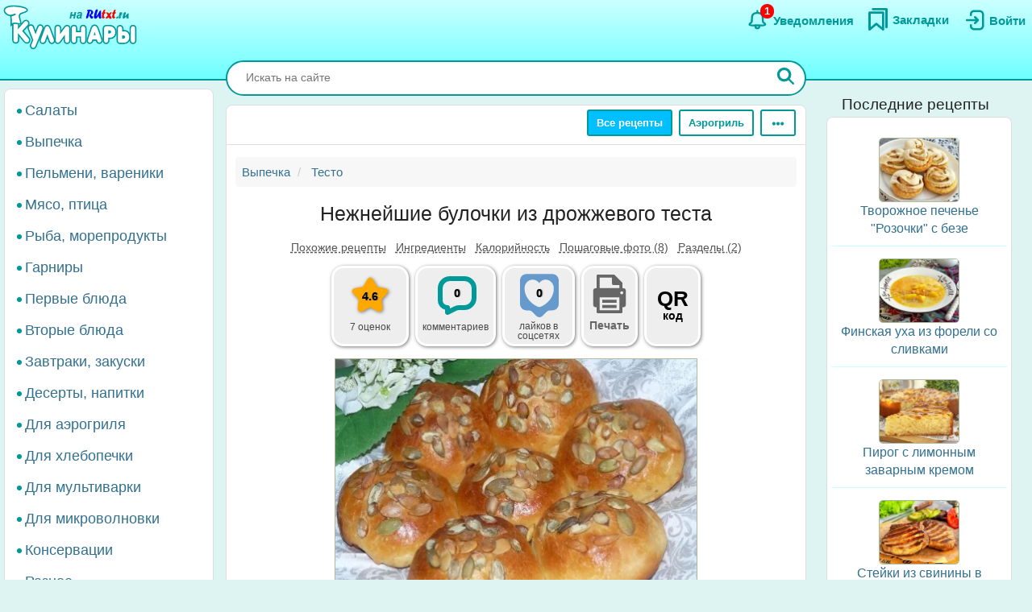

--- FILE ---
content_type: text/html; charset=UTF-8
request_url: https://rutxt.ru/node/4554
body_size: 20429
content:
<!DOCTYPE html>
<html  lang="ru" dir="ltr">
<head>
<script src="/js/geoip.js"></script>
<script type="text/javascript">
var _tmr = window._tmr || (window._tmr = []);
_tmr.push({id: "1474226", type: "pageView", start: (new Date()).getTime()});
(function (d, w, id) {
  if (d.getElementById(id)) return;
  var ts = d.createElement("script"); ts.type = "text/javascript"; ts.async = true; ts.id = id;
  ts.src = "https://top-fwz1.mail.ru/js/code.js";
  var f = function () {var s = d.getElementsByTagName("script")[0]; s.parentNode.insertBefore(ts, s);};
  if (w.opera == "[object Opera]") { d.addEventListener("DOMContentLoaded", f, false); } else { f(); }
})(document, window, "tmr-code");
</script>
<noscript><div><img src="https://top-fwz1.mail.ru/counter?id=1474226;js=na" style="position:absolute;left:-9999px;" alt="Top.Mail.Ru" /></div></noscript>
<script type="text/javascript" >
    (function (d, w, c) {
        (w[c] = w[c] || []).push(function() {
            try {
                w.yaCounter36104235 = new Ya.Metrika({
                    id:36104235,
                    clickmap:true,
                    trackLinks:true,
                    accurateTrackBounce:true
                });
            } catch(e) { }
        });
        var n = d.getElementsByTagName("script")[0],
            x = "https://cdn.jsdelivr.net/npm/yandex-metrica-watch/watch.js",
            s = d.createElement("script"),
            f = function () { n.parentNode.insertBefore(s, n); };
        for (var i = 0; i < document.scripts.length; i++) {
            if (document.scripts[i].src === x) { return; }
        }
        s.type = "text/javascript";
        s.async = true;
        s.src = x;
        if (w.opera == "[object Opera]") {
            d.addEventListener("DOMContentLoaded", f, false);
        } else { f(); }
    })(document, window, "yandex_metrika_callbacks");
</script>
<noscript><div><img src="https://mc.yandex.ru/watch/36104235" style="position:absolute; left:-9999px;" alt="" /></div></noscript>
<script>window.yaContextCb=window.yaContextCb||[]</script> 
<meta charset="utf-8" />
<meta name="MobileOptimized" content="width" />
<meta name="HandheldFriendly" content="true" />
<meta name="viewport" content="width=device-width, initial-scale=1.0" />
<title>Нежнейшие булочки из дрожжевого теста: 9 фото в рецепте</title>
<meta property="og:type" content="website" />
<meta property="og:title" content="Нежнейшие булочки из дрожжевого теста" />
<meta property="og:url" content="https://rutxt.ru/node/4554" />
<meta property="thumbnail" content="https://rutxt.ru/files/4554/anons/0fb0f39bde.JPG" />
<meta property="vk:image" content="https://rutxt.ru/files/4554/original/0fb0f39bde.JPG" />
<meta property="og:image" content="https://rutxt.ru/files/4554/final/0fb0f39bde.JPG" />
<meta property="og:description" content="Эти нежнейшие булочки из дрожжевого теста готовятся на сухих дрожжах и получаются невероятно вкусными и мягкими. Они долго сохраняют свежесть и не черствеют, что делает их идеальными для путешествий. Булочки понравятся как детям, так и взрослым, и станут отличным дополнением к любому столу." />
<meta name="description" content="Эти нежнейшие булочки из дрожжевого теста готовятся на сухих дрожжах и получаются невероятно вкусными и мягкими. Они долго сохраняют свежесть и не черствеют, что делает их идеальными для путешествий. Булочки понравятся как детям, так и взрослым, и станут отличным дополнением к любому столу." />
<script type="text/template" id="tpl-bookmark-dialog"><div class="<% if (!bookmarksOverflow && !haveBookmark) { %>flip-card<% } %> modal-dialog">
 <div class="<% if (!bookmarksOverflow && !haveBookmark) { %>flip-card-inner<% } else { %> modal-content <% } if (bookmarksOverflow) { %> bookmark-alert-modal<% } %>">
    <% if (!bookmarksOverflow && !haveBookmark) { %>
    <div class="flip-card-front modal-content"> 
    <% } %>
    <div class="modal-header">
       <h4 class="modal-title<% if (bookmarksOverflow) { %> bookmark-alert-title<% } %>">
       <% if (bookmarksOverflow) { %>       
         Невозможно добавить закладку
       <% } else { %>
           <% if (haveBookmark) { %>
           Этот рецепт уже в Ваших закладках. Удалить закладку?           
           <% } else { %>
           Сохраните рецепт в Закладки
           <% } %>
       <% } %>
       </h4>
    </div>
    <div class="modal-body">       
       <% if (bookmarksOverflow) { %>
       <div class="desc">
       Анонимные пользователи не могут иметь больше <%= maxBookmarks %> закладок. <a href="/user/register">Зарегистрируйтесь на сайте</a>, чтобы добавлять закладки без ограничений.
       </div>
       <div class="desc">
      <strong><a href="/notifications">Смотрите какие ещё есть преимущества после регистрации на сайте</a></strong>.
      </div>
       <% } else { %>
       <div>
       Все сохранённые закладки доступны на страничке <a href="/bookmarks">Закладки</a>
       </div>
       <% } %>       
    </div>
    <div class="modal-footer">
    <% if (bookmarksOverflow) { %>
    <button type="button" class="btn btn-sm btn-default" data-dismiss="modal">Закрыть</button>
    <% } else { %>
    <% if (haveBookmark) { %>
    <button type="button" class="btn btn-danger button-delete-bookmark">Удалить закладку</button>
    <% } else { %>
    <button type="button" class="btn btn-primary button-add-bookmark">Создать закладку</button>    
    <% } %>
    <button type="button" class="btn btn-sm btn-default" data-dismiss="modal">Отмена</button>
    <% } %>    
    </div>
    <% if (!bookmarksOverflow && !haveBookmark) { %>
    </div>
    <div class="flip-card-back modal-content">
      <div class="modal-header">
      <h4 class="modal-title">
        Ура! Рецепт уже в <a href="/bookmarks">Закладках</a>
      </h4>  
      </div>  
      <div class="modal-body">
        <div>
          Смотрите какие рецепты сохраняют другие посетители сайта.
        </div>
      </div>   
      <div class="modal-footer">
        <a href="/best-bookmarks" class="btn btn-success button-show-best" onclick="jQuery('#modal-select-bookmark').modal('hide');">Смотреть рецепты</a>
        <button type="button" class="btn btn-sm btn-default" data-dismiss="modal">Закрыть</button>        
      </div>     
    </div> 
    <% } %>
</div>
</div></script>
<script type="text/template" id="tpl-bookmark-info"><h4><% if (haveBookmark) { %>Вы добавили этот рецепт в закладки
<% } else { %>
Добавить этот рецепт в закладки?
<% } %></h4>
<button class="btn  <% if (haveBookmark) { %>btn-have-bookmark<% } %>" data-target="#modal-select-bookmark" data-toggle="modal">
<svg width="38" height="38" viewBox="0 0 17 23" xmlns="http://www.w3.org/2000/svg">
<path class="s-a" d="M2.35,3.75v15l6-5,6,5v-15Z"></path></svg>
<% if (haveBookmark) { %>
Удалить закладку
<% } else { %>
Создать закладку
<% } %>
</button>
<a class="bookmark-info-link" role="button" data-target="#modal-bookmark-info" data-toggle="modal">Зачем нужны закладки</a></script>
<script type="text/template" id="tpl-bookmark-dialog-info"><div class="modal-dialog">
 <div class="modal-content">
    <div class="modal-header">
       <h4 class="modal-title text-center">
           Зачем нужны закладки?
       </h4>
    </div>
    <div class="modal-body text-center">
      <p class="text-justify">
      Храните  понравившиеся рецепты в одном месте - в <a href="/bookmarks" target="_blank">Закладках</a>. 
      </p>
      <p class="text-justify">
      Рецепты останутся, даже если закрыть сайт. Чтобы найти сохраненный рецепт, откройте снова <a href="/" class="b">rutxt.ru</a>
      </p>
      <p class="text-justify">
      Вы можете хранить 20 рецептов в закладках без регистрации.
      </p>
      <p class="bookmark-info-block">
      Если Вы хотите иметь неограниченое количество закладок, то 
      <br /><a href="/user/register">зарегистрируйтесь на сайте</a>.
      </p>
      <p class="b">
      <a href="/notifications">Какие ещё есть преимущества после регистрации на сайте</a>.
      </p>
    </div>
    <div class="modal-footer">
    <div class="text-center">
    <button type="button" class="btn btn-sm btn-success" data-dismiss="modal">Закрыть</button>
    </div>
    </div>
</div>
</div></script>
<meta name="url-request" content="/node/4554" />
<link rel="icon" href="/themes/s/favicon.ico" type="image/vnd.microsoft.icon" />
<link rel="canonical" href="https://rutxt.ru/node/4554" />
<link rel="shortlink" href="https://rutxt.ru/node/4554" />
<link rel="image_src" href="https://rutxt.ru/files/4554/original/v-0fb0f39bde.JPG" />
<link rel="preload" href="https://rutxt.ru/files/4554/0fb0f39bde.JPG" as="image" />

<link rel="stylesheet" media="all" href="/sites/default/files/css/css_t6b9CdhaDLtJEIf1-0DPBryBoSvl0vFbPg60TnF6wCM.css?delta=0&amp;language=ru&amp;theme=s&amp;include=eJw1i1sSwiAMRTcEZUlOgBRjQ-KQoHb3ajv9uue-yl0NJdUxn8BLOVw45caU04lLMQtFB17DSsDagiUQlb3rtB831gwczXcm-ZeOjA3iQ0ni9djNsacMhsE_nrLq1mFsMU93lSNb6YXmMOKbakOPZcDqX35gQOE" />
<link rel="stylesheet" media="all" href="/sites/default/files/css/css_GL7gE8IGjUonyu6v8aSbW9QGdMLukD5aTc2VjiV1NHo.css?delta=1&amp;language=ru&amp;theme=s&amp;include=eJw1i1sSwiAMRTcEZUlOgBRjQ-KQoHb3ajv9uue-yl0NJdUxn8BLOVw45caU04lLMQtFB17DSsDagiUQlb3rtB831gwczXcm-ZeOjA3iQ0ni9djNsacMhsE_nrLq1mFsMU93lSNb6YXmMOKbakOPZcDqX35gQOE" />


<link rel="apple-touch-icon" sizes="180x180" href="/apple-touch-icon.png">
<link rel="icon" type="image/png" sizes="32x32" href="/favicon-32x32.png">
<link rel="icon" type="image/png" sizes="16x16" href="/favicon-16x16.png">
<link rel="manifest" href="/site.webmanifest">
<link rel="mask-icon" href="/safari-pinned-tab.svg" color="#5bbad5">
<meta name="msapplication-TileColor" content="#da532c">
<meta name="theme-color" content="#ffffff">
<meta name="format-detection" content="telephone=no">
</head>
<body class="path-node page-node-type-newcook has-glyphicons app">  
<a href="#main-content" class="visually-hidden focusable skip-link">Перейти к основному содержанию</a>

  <div class="dialog-off-canvas-main-canvas" data-off-canvas-main-canvas>
    <aside class="col-offset-8 col-4 clearfix hidden-print" role="complementary">
<div class="region region-top">
<section id="block-s-menuuserblock" class="block block-txt block-menu-user-block">
  
  
      <div class="navbar-header navbar-default">
 <button type="button" class="navbar-toggle menu-button" aria-label="Меню" data-toggle="collapse" data-target=".navbar-collapse">
   <span class="icon-bar menu-button"></span>
   <span class="icon-bar menu-button"></span>
   <span class="icon-bar menu-button"></span>  
 </button>
</div>
<a class="logo pull-left" href="/" title="Главная" rel="home"><img class="big-logo" src="/themes/s/images/big.svg?s" alt="Кулинары на RUtxt.ru" /></a>
<div id="anonymous-menu-block">
<a href="/user/login" aria-label="Вход">
<div class="menu-user-svg-div">
 <svg width="30" height="30" viewBox="0 0 24 24" xmlns="http://www.w3.org/2000/svg">
<path stroke-width="0" d="M8 6C8 3.79086 9.79086 2 12 2H17.5C19.9853 2 22 4.01472 22 6.5V17.5C22 19.9853 19.9853 22 17.5 22H12C9.79086 22 8 20.2091 8 18V17C8 16.4477 8.44772 16 9 16C9.55228 16 10 16.4477 10 17V18C10 19.1046 10.8954 20 12 20H17.5C18.8807 20 20 18.8807 20 17.5V6.5C20 5.11929 18.8807 4 17.5 4H12C10.8954 4 10 4.89543 10 6V7C10 7.55228 9.55228 8 9 8C8.44772 8 8 7.55228 8 7V6ZM12.2929 8.29289C12.6834 7.90237 13.3166 7.90237 13.7071 8.29289L16.7071 11.2929C17.0976 11.6834 17.0976 12.3166 16.7071 12.7071L13.7071 15.7071C13.3166 16.0976 12.6834 16.0976 12.2929 15.7071C11.9024 15.3166 11.9024 14.6834 12.2929 14.2929L13.5858 13L5 13C4.44772 13 4 12.5523 4 12C4 11.4477 4.44772 11 5 11L13.5858 11L12.2929 9.70711C11.9024 9.31658 11.9024 8.68342 12.2929 8.29289Z"/>
</svg>
</div>
<div class="menu-user-text-div">
Войти
</div>
</a>
<a href="/bookmarks" aria-label="Закладки">
<div class="menu-user-svg-div">
<svg xmlns="http://www.w3.org/2000/svg"  width="28" height="28" viewBox="0 0 17 20">
<polyline class="s-a" points="4 1 16 1 16 17"/>
<polygon class="s-a" points="13 4 13 19 7 14 1 19 1 4 13 4"/>
</svg>
</div>
<div class="menu-user-text-div">
Закладки
</div>
</a>
<a href="/notifications" aria-label="Уведомления" id="menu-user-n">
<div class="menu-user-svg-div">
<svg height="30" width="30" class="" viewBox="0 0 25 25" xmlns="http://www.w3.org/2000/svg">
  <path class="s-a" d="M12,4.5V3"/>
  <path class="s-a" d="M16.32,6.36c2.72,2.72,0,7.7,2.18,8.86.27.15,1.24.54,1.45,1.37a1.2,1.2,0,0,1,0,.68c-.36,1-3.63.68-8,.68s-7.62.33-8-.68a1.3,1.3,0,0,1,0-.68c.22-.82,1.17-1.21,1.45-1.37C7.6,14,4.9,9.08,7.61,6.36,9,5,11.24,5,12,5S15,5,16.32,6.36Z"/>
  <path class="s-a" d="M14,19A1.94,1.94,0,0,1,12,21a2,2,0,0,1-2-2"/>
</svg>
</div>
<div class="menu-user-text-div">
Уведомления
</div>
<span class="counter"></span>
</a>
</div>

  </section>
</div>
 
</aside>
<div class="main layout">
  <div class="layout__sticky layout__left-column navbar-collapse nopadding" aria-expanded="false">
  <div class="sidebar">  <div class="region region-sidebar-first">
    <nav role="navigation" aria-labelledby="block-s-razdelymenyukulinarii-menu" id="block-s-razdelymenyukulinarii">
  
        
      <ul class="menu menu--main-menu-kulinarii nav">
                      <li class="menu_link_content 402f5d8d-6266-429c-abfc-62a1a199f9bd first">
                                        <a href="/salads">Салаты</a>
              </li>
                      <li class="menu_link_content 44bb0771-381e-4c09-b211-dc4866ec3f0a">
                                        <a href="/vypechka">Выпечка</a>
              </li>
                      <li class="menu_link_content 5520b7da-2402-4495-bd9d-2aea8b5ee14f">
                                        <a href="/pelmeni-vareniki">Пельмени, вареники</a>
              </li>
                      <li class="menu_link_content 72a724c0-05f4-44f8-b8f0-c3d437741e69">
                                        <a href="/with-meat">Мясо, птица</a>
              </li>
                      <li class="menu_link_content d066129d-fd80-4d9d-9a84-51399c2857ef">
                                        <a href="/with-fish">Рыба, морепродукты</a>
              </li>
                      <li class="menu_link_content 399afd5c-043c-4cd0-9dbd-219f8b6290b7">
                                        <a href="/garnir">Гарниры</a>
              </li>
                      <li class="menu_link_content 652fdce4-af02-481a-ad45-51fd2c07b674">
                                        <a href="/first">Первые блюда</a>
              </li>
                      <li class="menu_link_content b32cdaa5-4163-4c33-b50a-b07902b4d0ee">
                                        <a href="/vtorye-bluda">Вторые блюда</a>
              </li>
                      <li class="menu_link_content 9a62208d-b963-4f3e-bea6-f5190f50a5f4">
                                        <a href="/zakuski">Завтраки, закуски</a>
              </li>
                      <li class="menu_link_content 9c8435ec-3e5b-4e01-bc19-470ad11bb3cc">
                                        <a href="/sladko">Десерты, напитки</a>
              </li>
                      <li class="menu_link_content 28c60f01-0aa5-4207-b09a-51fa2d2fe04c">
                                        <a href="/aerogrill">Для аэрогриля</a>
              </li>
                      <li class="menu_link_content 0e8d0947-b227-44e1-b4b3-b8546a757a1e">
                                        <a href="/hlebopechka">Для хлебопечки</a>
              </li>
                      <li class="menu_link_content 6a967767-6e0e-4150-af90-5ae43b08f9a7">
                                        <a href="/multi">Для мультиварки</a>
              </li>
                      <li class="menu_link_content 8e680541-9369-4e48-8a21-65703f05ce9f">
                                        <a href="/microwave">Для микроволновки</a>
              </li>
                      <li class="menu_link_content 177aab38-8184-4cf1-97f2-b148833e2625">
                                        <a href="/konservacii">Консервации</a>
              </li>
                      <li class="menu_link_content 50a8eb22-e763-4007-a687-0cbf1bbfa24b last">
                                        <a href="/raznoe">Разное</a>
              </li>
        </ul>
  

  </nav>

  </div>
</div>
</div>
<div class="layout__content l-relative">
<div id="page_wrapper">
<form action="/poisk" method="get" class="global-search-form hidden-print">
<div class="global-search-div">
<input type="text" autocomplete="off" class="global-search" autocorrect="off" name="keys" value="" placeholder="Искать на сайте" maxlength="255" />
<button type="button" class="global-search-cancel">
<svg focusable="false" xmlns="http://www.w3.org/2000/svg" viewBox="0 0 24 24" width="24" height="24"><path d="M19 6.41L17.59 5 12 10.59 6.41 5 5 6.41 10.59 12 5 17.59 6.41 19 12 13.41 17.59 19 19 17.59 13.41 12z"></path></svg>
</button>
<button type="submit" class="global-search-button" aria-label="Искать">
<svg xmlns="http://www.w3.org/2000/svg" height="24" width="24" viewBox="0 0 15 15">
<line class="s-ua" x1="13" y1="13" x2="10" y2="10"/>
<circle class="s-ub" cx="6" cy="6" r="4.5"/>
</svg>
</button>
</div>
</form>
<div class="top-nav">  <div class="region region-navigation">
    <div class="clearfix hidden-print" id="block--top-menu">
<div class="top-menu m-float-right">
                                        
                <a href="/menu" class="btn btn-sm btn-default first url-menu">Все рецепты</a>
                                    
                <a href="/aerogrill" class="btn btn-sm btn-default last url-aerogrill">Аэрогриль</a>
        
  <div class="top-menu-r dropdown">
      <button type="button" class="btn btn-sm btn-default dropdown-toggle" data-toggle="dropdown" aria-label="Ещё" aria-haspopup="true" aria-expanded="true">
      <svg xmlns="http://www.w3.org/2000/svg" viewBox="4 -2 8 14" width="20" height="12">
            <circle cx="2" cy="8" r="2"></circle>
            <circle cx="8" cy="8" r="2"></circle>
            <circle cx="14" cy="8" r="2"></circle>
            </svg>
      </button>
      <div class="dropdown-menu dropdown-menu-right" id="sezonnoemenyu-content">
        
      <ul class="menu menu--sezonnoe-menyu nav">
                      <li class="menu_link_content c617793e-53e6-4cb1-a0ba-c9d19d475d76 first">
                                        <a href="/last/cook">Новые рецепты</a>
              </li>
                      <li class="menu_link_content d42b5ffb-efe0-4830-ac03-8dfd24926a6f">
                                        <a href="/konservacii">Заготовки</a>
              </li>
                      <li class="menu_link_content 17718cd8-d818-44f5-97f1-4589c2ee5460">
                                        <a href="/hny">Новый год</a>
              </li>
                      <li class="menu_link_content 7d160daa-b084-4cde-8937-633de4b2e14f">
                                        <a href="/bluda-v-post">В Пост</a>
              </li>
                      <li class="menu_link_content 2ba0b51c-0aaf-4a14-b161-60c1560bdb7a">
                                        <a href="/bliny">Масленица</a>
              </li>
                      <li class="menu_link_content 7dd8750a-2408-46c3-a5ca-f11a06bc9d32">
                                        <a href="/paskha">Пасха</a>
              </li>
                      <li class="menu_link_content 60bfc858-5e06-4f7f-bf51-3420617fd283">
                                        <a href="/bluda-na-mangale">Мангал</a>
              </li>
                      <li class="menu_link_content 21a3c008-40c3-40ce-ad14-4a8f7d395a31 last">
                                        <a href="/bluda-iz">Все категории</a>
              </li>
        </ul>
  

      </div>
  </div>
</div>
</div>

  </div>
</div>
<div class="main-block clearfix">
  <div class="highlighted">  <div class="region region-highlighted">
    <div data-drupal-messages-fallback class="hidden"></div>

  </div>
</div>
        
        
<a id="main-content"></a>
<div class="main-content" itemscope itemtype="http://schema.org/Recipe">
  <div class="region region-content">
        <ol class="breadcrumb hidden-print" itemscope itemtype="http://schema.org/BreadcrumbList">
                  
      <li itemprop="itemListElement" itemscope itemtype="http://schema.org/ListItem">
                  <a href="https://rutxt.ru/vypechka" itemprop="item"><span itemprop="name">Выпечка</span></a>
          <meta itemprop="position" content="1" />
                      </li>
            
      <li itemprop="itemListElement" itemscope itemtype="http://schema.org/ListItem">
                  <a href="https://rutxt.ru/testo" itemprop="item"><span itemprop="name">Тесто</span></a>
          <meta itemprop="position" content="2" />
                      </li>
      </ol>

    <h1 class="page-header">
<span itemprop="name">Нежнейшие булочки из дрожжевого теста</span>
</h1>

  

 
<article data-history-node-id="4554" class="newcook is-promoted full clearfix node-article">
  
    
                    
           
      <div class="tags-list-div hidden-print">
      <ul class="nav tags-list">
                <li><a href="#related" class="nav-tabs-a">Похожие рецепты</a></li>
                        <li><a href="#h2_ingredients" class="nav-tabs-a">Ингредиенты</a></li>
                <li><a href="#h2_calories" class="nav-tabs-a">Калорийность</a></li>
                <li><a href="#h2_steps" class="nav-tabs-a">Пошаговые фото (8)</a></li>
                <li><a href="#h2_razdel" class="nav-tabs-a">Разделы (2)</a></li>
                      </ul>
    </div>
    <div class="node-infoblock-1 hidden-print node-infoblock">
      <div class="node-infoblock-c">
            <div class="fivestar-infoblock infoblock-c">
          <a href="#fivestar-block">
          <svg xmlns="http://www.w3.org/2000/svg" width="48" height="48" viewBox="0 0 16 16">
            <path d="M5.798 3.113C6.775 1.371 7.264.5 8 .5s1.225.871 2.202 2.613c.216.385.404.865.771 1.129.35.251.838.276 1.252.351 1.963.358 2.945.536 3.202 1.214.019.05.034.1.047.152.173.706-.526 1.318-1.93 2.76-.439.452-.639.666-.726.958-.082.271-.042.565.036 1.152.27 2.016.402 3.134-.175 3.59-1.033.818-2.699-.617-3.632-1.048C8.532 13.133 8.274 13 8 13c-.274 0-.531.133-1.047.371-.933.43-2.599 1.866-3.632 1.048-.576-.456-.44-1.574-.17-3.59.078-.587.117-.88.036-1.152-.088-.292-.288-.506-.727-.957C1.057 7.277.353 6.665.526 5.96c.013-.052.028-.103.047-.153.257-.678 1.239-.856 3.202-1.214.414-.075.902-.1 1.252-.351.367-.264.555-.744.771-1.129Z"></path>
          </svg>
          <span class="infoblock-vote-avrg" itemprop="aggregateRating" itemscope itemtype="http://schema.org/AggregateRating">4.6
            <meta itemprop="ratingValue" content="4.6">
            <meta itemprop="reviewCount" content="7">
          </span>
            
          </a>
          <div class="infoblock-vote-count infoblock-text">
                    7 оценок
                    </div>
      </div>
            <div class="comments-infoblock infoblock-c">
        <a href="#comments">
        <svg xmlns="http://www.w3.org/2000/svg" width="48" height="48" viewBox="0 0 16 16">
          <path d="M0 10a4.002 4.002 0 0 0 3 3.874V15a1 1 0 0 0 1.447.894l3.156-1.577A3 3 0 0 1 8.944 14H11a5 5 0 0 0 5-5V5a5 5 0 0 0-5-5H5a5 5 0 0 0-5 5v5Zm2-5a3 3 0 0 1 3-3h6a3 3 0 0 1 3 3v4a3 3 0 0 1-3 3H8.944a5 5 0 0 0-2.236.528L5 13.382V13a1 1 0 0 0-1-1 2 2 0 0 1-2-2V5Z"></path>
        </svg>
         <span class="infoblock-comments-count">
                  0
                  </span></a>
         <div class="infoblock-text">
                  комментариев
                 </div>
      </div>
      <div class="smm-infoblock infoblock-c">
        <a href="#likes">
        <svg xmlns="http://www.w3.org/2000/svg" width="64" height="64" viewBox="0 0 24 24">
        <path fill="currentColor" d="M18,2H6C4.3,2,3,3.3,3,5v10.9c0,1.6,1.3,3,3,3h0.8c0.8,0,1.6,0.3,2.1,0.9l1.7,1.7c0.8,0.8,2.1,0.8,2.8,0 l1.7-1.7c0.6-0.6,1.3-0.9,2.1-0.9H18c1.7,0,3-1.3,3-3V5C21,3.3,19.7,2,18,2z M12.4,17.3c-0.2,0.1-0.6,0.1-0.9,0 c-2-0.7-6.4-3.7-6.4-8.7c0-2.2,1.7-4,3.8-4c1.2,0,2.3,0.6,3,1.6c0.7-1,1.8-1.6,3-1.6c2.1,0,3.8,1.8,3.8,4 C18.8,13.7,14.4,16.6,12.4,17.3z"/>
        </svg>
        <span class="infoblock-smm-count">0</span>
        </a>
        <div class="infoblock-text infoblock-text-smm"><span id="infoblock-smm-likes">лайков</span> в <br>соцсетях</div>
      </div>
            <div class="print-infoblock infoblock-c">
      <a role="button" data-target="#txt-print-dialog" data-toggle="modal">
      <svg width="64" height="64" viewBox="-2.5 0 19 19" xmlns="http://www.w3.org/2000/svg"><path d="m8.698 2.358 3.065 3.066v1.95h.16a1.112 1.112 0 0 1 1.109 1.108v4.837a1.112 1.112 0 0 1-1.109 1.108h-.16v1.726a.477.477 0 0 1-.475.475H2.712a.477.477 0 0 1-.475-.475v-1.726h-.16A1.112 1.112 0 0 1 .968 13.32V8.482a1.112 1.112 0 0 1 1.109-1.108h.16v-4.54a.476.476 0 0 1 .475-.476zm-.22 3.876a.61.61 0 0 1-.608-.608v-2.16H3.345v3.908h7.31v-1.14zm2.177 4.512h-7.31v4.773h7.31zm-1.054.874h-5.26v1.109h5.26zm0 1.962h-5.26v1.108h5.26zm2.437-4.485a.554.554 0 1 0-.554.554.554.554 0 0 0 .554-.554z"/></svg>
     <div class="print-title b">Печать</div>
      </a>
      </div>
            <div class="qrcode-infoblock infoblock-c">
      <a class="qrcode-a" role="button" data-target="#txt-qrcode-dialog" data-toggle="modal">
      <div class="qrcode-title">QR</div>
      <span>код</span>
      </a>
      </div>
      </div>
    </div>
<script type="text/template" id="tpl-qrcode-dialog">
<div class="modal-dialog">
 <div class="modal-content">
    <div class="modal-header">
       <h4 class="modal-title text-center">
         QR-код к рецепту <a class="copy-qrcode" role="button" data-url="https://rutxt.ru/node/4554">https://rutxt.ru/node/4554 <span>
          <svg xmlns="http://www.w3.org/2000/svg" height="24" width="24" viewBox="0 0 24 24"><path d="M0 0h24v24H0V0z" fill="none"/><path d="M16 1H4c-1.1 0-2 .9-2 2v14h2V3h12V1zm3 4H8c-1.1 0-2 .9-2 2v14c0 1.1.9 2 2 2h11c1.1 0 2-.9 2-2V7c0-1.1-.9-2-2-2zm0 16H8V7h11v14z"/></svg>
         </span></a>
       </h4>
    </div>
    <div class="modal-body text-center">
      <div class="text-center">
        <img src="/files/qrcode/4554.jpg" loading="lazy" height="132" width="132" alt="QR-код">
      </div>
      <div class="text-justify desc"><strong>Зачем нужен этот QR-код?</strong> К примеру, Вы захотели приготовить рецепт, а нести ноутбук на кухню нет никакого желания. 
      Просто поднесите камеру Вашего смартфона к QR-коду, камера распознает ссылку на рецепт и её можно будет открыть на мобильном.
      </div>
    </div>
    <div class="modal-footer">
    <div class=" text-center">
    <button type="button" class="btn btn-sm btn-success" data-dismiss="modal">Закрыть</button>
    </div>
    </div>
</div>
</div>
</script>
<div id="txt-qrcode-dialog" class="modal" tabindex="-1" role="dialog" aria-hidden="true"></div>
<script type="text/template" id="tpl-print-dialog">
<div class="modal-dialog hidden-print">
 <div class="modal-content">
    <div class="modal-header">
       <h4 class="modal-title text-center">
           Отправить на печать рецепт:
       </h4>
    </div>
    <div class="modal-footer">
    <button type="button" class="btn btn-sm btn-primary button-print-nophoto">Без фото</button>
    <button type="button" class="btn btn-sm btn-primary button-print-photo">С фото</button>
    <button type="button" class="btn btn-sm btn-default" data-dismiss="modal">Отмена</button>
    </div>
</div>
</div>
</script>
<div id="txt-print-dialog" class="modal" tabindex="-1" role="dialog" aria-hidden="true"></div>
            <meta itemprop="image" content="/files/4554/final/0fb0f39bde.JPG">
    <a style="max-width:450px" href="/files/4554/final/0fb0f39bde.JPG"  title="Нежнейшие булочки из дрожжевого теста" rel="imagebox" target="_blank" class="txt_img_preview final-image" onclick="event.preventDefault();" data-pswp-src="/files/4554/original/0fb0f39bde.JPG" data-pswp-width="1024" data-pswp-height="768">
        <img src="/files/4554/0fb0f39bde.JPG" width="450" height = "338" alt="Нежнейшие булочки из дрожжевого теста" class="result-photo" />
        </a>
        <div class="text-center hidden-print">
    <span class="author-ava">
    <span class="user-picture">
  <a href="/user/3256" hreflang="ru"><img loading="lazy" src="/sites/default/files/styles/avatar/public/users/3256/picture-3256-cb823eef4b1e1f6302417dc6b5b65a39.jpg?itok=y-E-UeH_" width="50" height="50" alt="Фото пользователя" />

</a>

</span>

    </span>    
    <div class="author-name author">
    <div>Автор рецепта</div>
    <a href="/user/3256" itemprop="author" itemscope itemtype="http://schema.org/Person"><span itemprop="name">Вероника Крамарь</span></a>
    </div>
    </div>
                      <div id="prigotovlenie">
<div class="simplebox" id="simplebox">
<div class="simplebox-anons" id="simplebox-anons" itemprop="description">
<p>Есть множество рецептов дрожжевого теста, а я хочу поделиться своим рецептом дрожжевого теста на сухих дрожжах. Булочки из этого теста получаются очень вкусными, нежнейшими. Съедаются они обычно быстро и с огромным удовольствием. Однако очень важно отметить, что булочки из такого дрожжевого теста достаточно долго не черствеют, сохраняют свою свежесть и мягкость.</p>
</div>

<h2 class="h2_ingredients" id="h2_ingredients">Ингредиенты</h2><div class="simplebox-ingredients" id="simplebox-ingredients">
<div class="ingredient">Для приготовления нежнейших булочек из дрожжевого теста понадобится:</div>

<div class="ingredient" itemprop="recipeIngredient">дрожжи сухие - 4 ч. л. (без горки);</div>

<div class="ingredient" itemprop="recipeIngredient">вода - 250 мл;</div>

<div class="ingredient" itemprop="recipeIngredient">молоко - 150 мл;</div>

<div class="ingredient" itemprop="recipeIngredient">сметана - 3 ст. л.;</div>

<div class="ingredient" itemprop="recipeIngredient">сахар - 3 ст. л.;</div>

<div class="ingredient" itemprop="recipeIngredient">яйцо - 1 шт. (в тесто) + 1 шт. (для смазывания булочек);</div>

<div class="ingredient" itemprop="recipeIngredient">соль - 1 ст. л.;</div>

<div class="ingredient" itemprop="recipeIngredient">масло растительное - 1 ст. л. (в тесто) + для смазывания миски;</div>

<div class="ingredient" itemprop="recipeIngredient">мука - 700-800 г;</div>

<div class="ingredient" itemprop="recipeIngredient">семена тыквы очищенные посыпки булочек (по желанию).</div>
</div>

<div class="time-portions-block hidden-print"><div>Время приготовления: <strong>3 ч</strong></div><meta itemProp="cookTime" content="PT3H0M" /><div>Количество порций: <strong itemProp="recipeYield">10</strong></div></div><div class="ads hidden-print">
<div id="yandex_rtb_R-A-159174-13"></div>
<advertronic-slot data-name="rutxtru_a_fold"></advertronic-slot>
<script type='text/javascript'>
window.txt_ads = window.txt_ads||'yandex';
if (txt_ads == 'yandex') {
window.yaContextCb.push(()=>{
  Ya.Context.AdvManager.render({
    renderTo: 'yandex_rtb_R-A-159174-13',
    blockId: 'R-A-159174-13'
  })
})
}
else {
 (window.advertronic = window.advertronic || {cmd:[]}).cmd.push({init:{userId: 'e31effc4-2711-42ac-9336-0481470a21b2'}});
}
</script></div><h2 class="h2_nutrition hidden-print" id="h2_calories">Калорийность, белки, жиры, углеводы</h2>
<div class="nutrition-container hidden-print">
  <div class="bzhu" itemprop="nutrition" itemscope itemtype="https://schema.org/NutritionInformation">
    <meta itemprop="servingSize" content="100 г" />
    <meta itemprop="calories" content="258" />
    <meta itemprop="proteinContent" content="6 г" />
    <meta itemprop="fatContent" content="4.4 г" />
    <meta itemprop="carbohydrateContent" content="47.8 г" /> 
    <div class="bzhu-info">
        <div class="container-calories">
            <div class="calories-div">
              <a class="calories-a" href="/info/4554" title="Калорийность (КБЖУ) блюда &quot;Нежнейшие булочки из дрожжевого теста&quot;">
                <div class="calories-bar">
                <span class="calories" id="calories-value" data-dish="3512" data-by100g="258" data-portion="351">258</span><span class="calories-2">ккал</span>
                </div>Калорийность</a>
            </div>
        </div>
        <div class="container-bzhu">
            <div class="proteins-div">
                <div>Белки</div>
                <div class="bzhu-procent">10%</div>
                <div><span id="proteins-value" data-dish="82" data-by100g="6" data-portion="8.2">6</span> г</div>
                <div class="proteins-bar" style="min-height:10px;">    
                </div>
            </div>
            <div class="fat-div">
                <div>Жиры</div>
                <div class="bzhu-procent">8%</div>
                <div><span id="fat-value" data-dish="60"  data-by100g="4.4" data-portion="6">4.4</span> г</div>
                <div class="fat-bar" style="min-height:8px;">
                </div>
            </div>
            <div class="carbohydrates-div">
                <div>Углеводы</div>
                <div class="bzhu-procent">82%</div>
                <div><span id="carbohydrates-value" data-dish="650" data-by100g="47.8" data-portion="65">47.8</span> г</div>
                <div class="carbohydrates-bar" style="min-height:82px;">    
                </div>
            </div>
        </div>
        <div class="container-glycemic-index">
          <a href="/gi">
            <div class="glycemic-index-div">
                <div class="glycemic-index-bar glycemic-index-a" style="background:radial-gradient(closest-side, white 78%, transparent 82% 100%), conic-gradient(hotpink 50%, pink 0);">
                <span class="glycemic-index">50%</span>
                </div>
                <span class="glycemic-index-span">Гликемический индекс</span>
            </div>
          </a>
        </div>
    </div>
    <div class="select-div">
    Нутриенты и калорийность показаны:
    <div class="dropdown">
    <button type="button" class="select-btn dropdown-toggle" data-toggle="dropdown" aria-haspopup="true" aria-expanded="true">
      <span id="bzhu-span-select">на 100 грамм блюда</span>
    </button>
    <div class="dropdown-menu dropdown-menu-right">
      <ul class="menu nav">
        <li class="menu_link_content">
          <a class="a-select active" role="button" data-select="data-by100g">на 100 грамм блюда</a>
                    <a class="a-select" role="button" data-select="data-portion">на одну порцию блюда (136 г)</a>
                    <a class="a-select" role="button" data-select="data-dish">на весь вес блюда (1361 г)</a>        
        </li>
      </ul>
    </div>
    </div>
    </div>
  </div>
</div><h2 class="h2_steps" id="h2_steps">Процесс приготовления</h2><div class="simplebox-content" id="simplebox-content">
<h3>Шаг <span class="h-step">1</span> из 8:</h3><p itemprop="recipeInstructions">Воду подогреть до 40 градусов, перелить в миску, всыпать дрожжи, перемешать и оставить минут на 15 (за это время дрожжи активируются и на поверхности появится пенная шапочка).</p>

<p><a style="max-width:450px" href="/files/4554/original/17cdebf518.JPG" title="Воду подогреть до 40 градусов, перелить в миску, всыпать дрожжи, перемешать и оставить минут на 15 (за это время дрожжи активируются и на поверхности появится пенная шапочка)." rel="imagebox" target="_blank" class="txt_img_preview" onclick="event.preventDefault();" data-pswp-src="/files/4554/original/17cdebf518.JPG" data-pswp-width="1024" data-pswp-height="768"><img height="338" width="450" loading="lazy" class="photo hidden-print" alt="Воду подогреть до 40 градусов, перелить в миску, всыпать дрожжи, перемешать и оставить минут на 15 (за это время дрожжи активируются и на поверхности появится пенная шапочка)." src="/files/4554/17cdebf518.JPG"></a></p>

<h3>Шаг <span class="h-step">2</span> из 8:</h3><p itemprop="recipeInstructions">Тёплое молоко смешать со сметаной, температура молочно-сметанной смеси должна быть около 40 градусов. В большую миску просеять 500 грамм муки, добавить соль, сахар, яйцо, влить подошедшие дрожжи и молочно-сметанную смесь.</p>

<p><a style="max-width:450px" href="/files/4554/original/c91942122d.JPG" title="Тёплое молоко смешать со сметаной, температура молочно-сметанной смеси должна быть около 40 градусов. В большую миску просеять 500 грамм муки, добавить соль, сахар, яйцо, влить подошедшие дрожжи и молочно-сметанную смесь." rel="imagebox" target="_blank" class="txt_img_preview" onclick="event.preventDefault();" data-pswp-src="/files/4554/original/c91942122d.JPG" data-pswp-width="1024" data-pswp-height="768"><img height="338" width="450" loading="lazy" class="photo hidden-print" alt="Тёплое молоко смешать со сметаной, температура молочно-сметанной смеси должна быть около 40 градусов. В большую миску просеять 500 грамм муки, добавить соль, сахар, яйцо, влить подошедшие дрожжи и молочно-сметанную смесь." src="/files/4554/c91942122d.JPG"></a></p>

<h3>Шаг <span class="h-step">3</span> из 8:</h3><p itemprop="recipeInstructions">Хорошо перемешать.</p>

<p><a style="max-width:450px" href="/files/4554/original/b82598e8a6.JPG" title="Хорошо перемешать." rel="imagebox" target="_blank" class="txt_img_preview" onclick="event.preventDefault();" data-pswp-src="/files/4554/original/b82598e8a6.JPG" data-pswp-width="1024" data-pswp-height="768"><img height="338" width="450" loading="lazy" class="photo hidden-print" alt="Хорошо перемешать." src="/files/4554/b82598e8a6.JPG"></a></p>

<div class="ads hidden-print">
<div id="yandex_rtb_R-A-159174-15"></div>
<advertronic-slot data-name="rutxtru_a_content2"></advertronic-slot>
<script type='text/javascript'>
window.txt_ads = window.txt_ads||'yandex';
if (txt_ads == 'yandex') {
window.yaContextCb.push(()=>{
  Ya.Context.AdvManager.render({
    renderTo: 'yandex_rtb_R-A-159174-15',
    blockId: 'R-A-159174-15'
  })
})
}
</script></div><h3>Шаг <span class="h-step">4</span> из 8:</h3><p itemprop="recipeInstructions">&nbsp;Затем, постепенно добавляя оставшуюся муку, замесить слегка липнущее тесто.</p>

<p><a style="max-width:450px" href="/files/4554/original/69e0692560.JPG" title="&nbsp;Затем, постепенно добавляя оставшуюся муку, замесить слегка липнущее тесто." rel="imagebox" target="_blank" class="txt_img_preview" onclick="event.preventDefault();" data-pswp-src="/files/4554/original/69e0692560.JPG" data-pswp-width="1024" data-pswp-height="768"><img height="338" width="450" loading="lazy" class="photo hidden-print" alt="&nbsp;Затем, постепенно добавляя оставшуюся муку, замесить слегка липнущее тесто." src="/files/4554/69e0692560.JPG"></a></p>

<h3>Шаг <span class="h-step">5</span> из 8:</h3><p itemprop="recipeInstructions">В конце замеса добавить растительное масло без запаха. Тесто хорошо вымесить, переложить в миску, смазанную растительным маслом. Поставить в тёплое место, прикрыв миску полотенцем, примерно, на 1,5 часа.</p>

<p><a style="max-width:450px" href="/files/4554/original/1deb92e5e8.JPG" title="В конце замеса добавить растительное масло без запаха. Тесто хорошо вымесить, переложить в миску, смазанную растительным маслом. Поставить в тёплое место, прикрыв миску полотенцем, примерно, на 1,5 часа." rel="imagebox" target="_blank" class="txt_img_preview" onclick="event.preventDefault();" data-pswp-src="/files/4554/original/1deb92e5e8.JPG" data-pswp-width="1024" data-pswp-height="768"><img height="338" width="450" loading="lazy" class="photo hidden-print" alt="В конце замеса добавить растительное масло без запаха. Тесто хорошо вымесить, переложить в миску, смазанную растительным маслом. Поставить в тёплое место, прикрыв миску полотенцем, примерно, на 1,5 часа." src="/files/4554/1deb92e5e8.JPG"></a></p>

<h3>Шаг <span class="h-step">6</span> из 8:</h3><p itemprop="recipeInstructions">Дать дрожжевому тесту хорошо подняться, обмять его и дать подняться второй раз.</p>

<p><a style="max-width:450px" href="/files/4554/original/30a0432f66.JPG" title="Дать дрожжевому тесту хорошо подняться, обмять его и дать подняться второй раз." rel="imagebox" target="_blank" class="txt_img_preview" onclick="event.preventDefault();" data-pswp-src="/files/4554/original/30a0432f66.JPG" data-pswp-width="1024" data-pswp-height="768"><img height="338" width="450" loading="lazy" class="photo hidden-print" alt="Дать дрожжевому тесту хорошо подняться, обмять его и дать подняться второй раз." src="/files/4554/30a0432f66.JPG"></a></p>

<h3>Шаг <span class="h-step">7</span> из 8:</h3><p itemprop="recipeInstructions">Форму для выпекания смазать растительным маслом. Подошедшее тесто хорошо обмять, сформировать из теста шарики (у меня получилось 21 булочка). Часть шариков я выложила в форму в виде цветка, а оставшиеся булочки выпекала на противне, застеленном пергаментом. Оставить булочки в тёплом месте на 15 минут, затем смазать верх булочек взбитым яйцом и, по желанию, посыпать семенами тыквы.&nbsp;</p>

<p><a style="max-width:450px" href="/files/4554/original/c00fd6dd2e.JPG" title="Форму для выпекания смазать растительным маслом. Подошедшее тесто хорошо обмять, сформировать из теста шарики (у меня получилось 21 булочка). Часть шариков я выложила в форму в виде цветка, а оставшиеся булочки выпекала на противне, застеленном пергаментом. Оставить булочки в тёплом месте на 15 минут, затем смазать верх булочек взбитым яйцом и, по желанию, посыпать семенами тыквы.&nbsp;" rel="imagebox" target="_blank" class="txt_img_preview" onclick="event.preventDefault();" data-pswp-src="/files/4554/original/c00fd6dd2e.JPG" data-pswp-width="1024" data-pswp-height="768"><img height="338" width="450" loading="lazy" class="photo hidden-print" alt="Форму для выпекания смазать растительным маслом. Подошедшее тесто хорошо обмять, сформировать из теста шарики (у меня получилось 21 булочка). Часть шариков я выложила в форму в виде цветка, а оставшиеся булочки выпекала на противне, застеленном пергаментом. Оставить булочки в тёплом месте на 15 минут, затем смазать верх булочек взбитым яйцом и, по желанию, посыпать семенами тыквы.&nbsp;" src="/files/4554/c00fd6dd2e.JPG"></a></p>

<h3>Шаг <span class="h-step">8</span> из 8:</h3><p itemprop="recipeInstructions">Поставить булочки&nbsp; в заранее разогретую духовку и выпекать при температуре 180 градусов, примерно, 25-30 минут. Вкусные, нежнейшие булочки из дрожжевого теста, приготовленные по этому рецепту, понравятся и детям, и взрослым. Такая выпечка хороша тем, что она достаточно долго не черствеет, сохраняя мягкость и свежесть, поэтому её можно взять с собой и в дорогу.</p>

<p><a style="max-width:450px" href="/files/4554/final/7699272788.JPG" title="Поставить булочки&nbsp; в заранее разогретую духовку и выпекать при температуре 180 градусов, примерно, 25-30 минут. Вкусные, нежнейшие булочки из дрожжевого теста, приготовленные по этому рецепту, понравятся и детям, и взрослым. Такая выпечка хороша тем, что она достаточно долго не черствеет, сохраняя мягкость и свежесть, поэтому её можно взять с собой и в дорогу." rel="imagebox" target="_blank" class="txt_img_preview" onclick="event.preventDefault();" data-pswp-src="/files/4554/original/7699272788.JPG" data-pswp-width="1024" data-pswp-height="768"><img height="338" width="450" loading="lazy" class="photo hidden-print" alt="Поставить булочки&nbsp; в заранее разогретую духовку и выпекать при температуре 180 градусов, примерно, 25-30 минут. Вкусные, нежнейшие булочки из дрожжевого теста, приготовленные по этому рецепту, понравятся и детям, и взрослым. Такая выпечка хороша тем, что она достаточно долго не черствеет, сохраняя мягкость и свежесть, поэтому её можно взять с собой и в дорогу." src="/files/4554/7699272788.JPG"></a></p>

<p itemprop="recipeInstructions">Приятного аппетита!</p></div></div>
</div>    
                  <footer class="hidden-print">
        <div class="desc text-right">
                 <span title="Обновлено" itemprop="dateModified" content="2022-05-15T18:51:00+03:00">15.05.2022</span>
                   
    </div>
    <div id="bookmark-info" class="infoblock-likes text-center"></div>
        
    <div class="telega-block">
  <a href="https://max.ru/vrecipes" target="_blank" rel="nofollow" aria-label="Мы в Макс">
  <img src="/themes/s/images/max-messenger-sign-logo.svg" width="150px" height="150px" />
  </a>
  <a href="https://max.ru/vrecipes" target="_blank" rel="nofollow">Мы в Макс</a>
  <div class="desc">
  Новые рецепты смотрите в нашем канале в Максе!
  </div>
</div>
<div class="telega-block">
  <a href="https://t.me/+ze5C4WsoGctmNjFi" target="_blank" rel="nofollow" aria-label="Мы в Телеграм">
  <svg style="fill:#54A9EB;stroke:none;" width="150px" height="150px" viewBox="0 0 32 32" version="1.1" xmlns="http://www.w3.org/2000/svg">
  <path id="telega-block-svg" d="M22.122 10.040c0.006-0 0.014-0 0.022-0 0.209 0 0.403 0.065 0.562 0.177l-0.003-0.002c0.116 0.101 0.194 0.243 0.213 0.403l0 0.003c0.020 0.122 0.031 0.262 0.031 0.405 0 0.065-0.002 0.129-0.007 0.193l0-0.009c-0.225 2.369-1.201 8.114-1.697 10.766-0.21 1.123-0.623 1.499-1.023 1.535-0.869 0.081-1.529-0.574-2.371-1.126-1.318-0.865-2.063-1.403-3.342-2.246-1.479-0.973-0.52-1.51 0.322-2.384 0.221-0.23 4.052-3.715 4.127-4.031 0.004-0.019 0.006-0.040 0.006-0.062 0-0.078-0.029-0.149-0.076-0.203l0 0c-0.052-0.034-0.117-0.053-0.185-0.053-0.045 0-0.088 0.009-0.128 0.024l0.002-0.001q-0.198 0.045-6.316 4.174c-0.445 0.351-1.007 0.573-1.619 0.599l-0.006 0c-0.867-0.105-1.654-0.298-2.401-0.573l0.074 0.024c-0.938-0.306-1.683-0.467-1.619-0.985q0.051-0.404 1.114-0.827 6.548-2.853 8.733-3.761c1.607-0.853 3.47-1.555 5.429-2.010l0.157-0.031zM15.93 1.025c-8.302 0.020-15.025 6.755-15.025 15.060 0 8.317 6.742 15.060 15.060 15.060s15.060-6.742 15.060-15.060c0-8.305-6.723-15.040-15.023-15.060h-0.002q-0.035-0-0.070 0z"></path>
  </svg>
  </a>
  <a href="https://t.me/+ze5C4WsoGctmNjFi" target="_blank" rel="nofollow">Мы в Телеграм</a>
  <div class="desc">
  20 000+ подписчиков. Если Вы любите готовить, то не пропустите наш телеграм канал.
  </div>
</div>                <div id="fivestar-block" class="fhidden">
    <script type="text/template" id="tpl-fivestar">
    
  <div class="field field--name-field-fivestar field--type-fivestar field--label-above">
    <div class="field--label">Оцените рецепт</div>
              <div class="field--item"><form class="fivestar-form-1" id="fivestar-vote" data-drupal-selector="fivestar-form-1" action="/node/4554" method="post" accept-charset="UTF-8">
  <div class="clearfix fivestar-average-text fivestar-average-stars fivestar-form-item fivestar-txtcraft"><div class="form-item js-form-item form-type-fivestar js-form-type-fivestar form-item-vote js-form-item-vote form-no-label form-group">
  
  
  <div class="form-item js-form-item form-type-select js-form-type-select form-item-vote js-form-item-vote form-no-label form-group">
  
  
  <select class="vote form-select form-control" data-drupal-selector="edit-vote" aria-describedby="edit-vote--2--description" id="edit-vote--2" name="vote">
            <option
        value="-">Выберите оценку</option>
                <option
        value="20">1 из 5</option>
                <option
        value="40">2 из 5</option>
                <option
        value="60">3 из 5</option>
                <option
        value="80">4 из 5</option>
                <option
        value="100" selected="selected">5 из 5</option>
      </select>


  
  
      <div id="edit-vote--2--description" class="description help-block">
      <div class="fivestar-summary fivestar-summary-average-count">
  
      <span class="average-rating">
      Средняя оценка: <span>4.6</span>
    </span>
  
            <span class="total-votes">
        (7 голосов)
      </span>
      </div>

    </div>
  </div>


  
  
  </div>
</div><button class="js-hide button js-form-submit form-submit btn-default btn" data-drupal-selector="fivestar-vote-id" type="submit" id="fivestar-vote-id" name="op" value="Ставка"><span class="button-label">Ставка</span></button><input autocomplete="off" data-drupal-selector="form-zipgtmyh-gv5qiaqnjotwuuou-q9sjsjvavvm7s5ayo" type="hidden" name="form_build_id" value="form-ziPGtmYh_gv5qiAqNjoTWuuOU-Q9sJSJVAvvm7S5AYo" /><input data-drupal-selector="edit-fivestar-form-1" type="hidden" name="form_id" value="fivestar_form_1" />
</form>
</div>
          </div>

    </script>
    </div>
        <div id="smm_share_term">
<h4 id="likes">Поделитесь с друзьями</h4>
 <ul class="social-likes">
  <li class="facebook" title="Поделиться ссылкой на Фейсбуке"></li>
  <li class="vkontakte" title="Поделиться ссылкой во Вконтакте"></li>
  <li class="odnoklassniki" title="Поделиться ссылкой в Одноклассниках"></li> 
  <li class="pinterest" title="Поделиться фото в Пинтерест"></li>
  <li class="telegram" title="Поделиться ссылкой в Телеграм"></li>
  <li class="more" title="Поделиться ещё"></li>
 </ul>
</div>
<span id="smm_share_button"><span class="social-likes__icon_more hidden-print"></span></span>
         
      <h4 id="h2_razdel" class="text-center">Рецепт представлен в разделах</h4>
      <ul class="list-inline t-menu-ul">
<li class="t-menu-li">
<a href="/testo" title="Перейти к разделу"><span itemprop="recipeCategory">Тесто</span></a>
</li>
<li class="t-menu-li">
<a href="/bulochki-drozhzhevye" title="Перейти к разделу"><span itemprop="recipeCategory">Дрожжевые булочки</span></a>
</li>
</ul>
<meta itemprop="keywords" content="Тесто,Дрожжевые булочки">
                  <div class="ads">
      <div id="yandex_rtb_R-A-159174-8"></div>
      <advertronic-slot data-name="rutxtru_a_split"></advertronic-slot>
        <script type='text/javascript'>
        window.txt_ads = window.txt_ads||'yandex';
        if (txt_ads == 'yandex') {
          window.yaContextCb.push(()=>{
          Ya.Context.AdvManager.render({
            renderTo: 'yandex_rtb_R-A-159174-8',
            blockId: 'R-A-159174-8'
          })
        })
        }
        </script>
      </div>
               <h3 id="comments" class="text-center">Комментарии и отзывы</h3>
        <div class="comments clearfix">
            <div class="text-center">
  <div class="desc">Нам важно Ваше мнение, оставляйте комментарии, делитесь советами и отзывами к рецепту.
</div>
<div class="desc"><strong>Ваш фотоотзыв</strong> станет лучшей благодарностью автору рецепта!
</div>
    <button  class="btn-remove-after btn btn-info add-comment-btn" type="button">
      <span class="comment-btn-loading">
              <svg version="1.1" xmlns="http://www.w3.org/2000/svg" xmlns:xlink="http://www.w3.org/1999/xlink" width="25" height="25" viewBox="0 0 50 50">
          <path id="loading-svg" fill="#fff" d="M25.251,6.461c-10.318,0-18.683,8.365-18.683,18.683h4.068c0-8.071,6.543-14.615,14.615-14.615V6.461z"></path>
        </svg>        
          </span>
    <span class="comment-btn-text" loading="Загрузка" default="Добавить первый комментарий">Добавить первый комментарий<br> или фотоотзыв</span>
  </button></div>
    
    <script type="text/template" id="tpl-commet-form">
    <div class="comment-form-div hidden">
    <form class="comment-comment-form comment-form" data-drupal-selector="comment-form" action="/comment/reply/node/4554/comment" method="post" id="comment-form" accept-charset="UTF-8">
  <div class="field--type-text-long field--name-comment-body field--widget-text-textarea form-group js-form-wrapper form-wrapper" data-drupal-selector="edit-comment-body-wrapper" id="edit-comment-body-wrapper">      <div class="js-text-format-wrapper text-format-wrapper js-form-item form-item">
  <div class="form-item js-form-item form-type-textarea js-form-type-textarea form-item-comment-body-0-value js-form-item-comment-body-0-value">
      <label for="edit-comment-body-0-value" class="control-label js-form-required form-required">Комментарий</label>
  
  
  <div class="form-textarea-wrapper">
  <textarea class="js-text-full text-full form-textarea required form-control resize-vertical" data-drupal-selector="edit-comment-body-0-value" id="edit-comment-body-0-value" name="comment_body[0][value]" rows="5" cols="60" placeholder="" required="required" aria-required="true"></textarea>
</div>


  
  
  </div>

  </div>

  </div>
<input id="edit-plupload-dir" data-drupal-selector="edit-plupload" type="hidden" name="plupload" value="/txt_upload/temp_comment/" /><input id="edit-plupload-id" data-drupal-selector="edit-plupload-id" type="hidden" name="plupload_id" value="8c5cdab9-1bc4-4855-9676-cdb9e060152f" /><input id="edit-to-delete-images" data-drupal-selector="edit-to-delete-images" type="hidden" name="to_delete_images" value="" />
<div id="multi-image">
  <div id="plcontainer">
    <div id="plinfo"></div>
    <div id="pl-progress-in-comments" class="progress">
      <div id="pl-progress-bar" class="progress-bar progress-bar-striped progress-bar-animated active bg-success" role="progressbar" aria-valuenow="0" aria-valuemin="0" aria-valuemax="100" style="width:0%">
        <span id="pl-progress-bar-span">0%</span>
      </div>
    </div>
  </div>  
  <div id="plupload-info"></div>
  <div id="plimages">
        </div>
</div>
<div class="clearfix"></div>
<input id="check-it" data-drupal-selector="edit-js-validate" type="hidden" name="js_validate" value="" /><input autocomplete="off" data-drupal-selector="form-rmmivcmarc0agkv6f4sx3jwb0hlynl7fywz9-guijpa" type="hidden" name="form_build_id" value="form-rMmIVCMARC0AgKV6f4Sx3jwB0HlYNL7fYwZ9-guIjPA" /><input data-drupal-selector="edit-comment-comment-form" type="hidden" name="form_id" value="comment_comment_form" /><div class="form-item js-form-item form-type-textfield js-form-type-textfield form-item-name js-form-item-name form-group">
      <label for="edit-name" class="control-label">Ваше имя</label>
  
  
  <input data-drupal-default-value="Гость" data-drupal-selector="edit-name" class="form-text form-control" type="text" id="edit-name" name="name" value="" size="30" maxlength="60" />

  
  
  </div>
<div class="pull-right form-actions form-group js-form-wrapper form-wrapper" id="edit-comment-action" data-drupal-selector="edit-actions"><button data-drupal-selector="edit-submit" class="button button--primary js-form-submit form-submit btn-success btn icon-before" type="submit" id="edit-submit" name="op" value="Сохранить"><span class="icon glyphicon glyphicon-ok" aria-hidden="true"></span><span class="button-label">Сохранить</span></button></div>

</form>

    </div>
  </script>
   
        </div> 
            <h4 id="related" class="infoblock-likes">Похожие рецепты</h4>
  <ul class="teaser-ul clearfix">
<li class="teaser-li" nid="17985">
<div class="teaser-title"><a href="/node/17985" title="Дрожжевые булочки на желтках">Дрожжевые булочки на желтках</a></div>
<div class="teaser-container" >
<div class="teaser-content">
  <div class="teaser-img">
    <a href="/node/17985" title="Дрожжевые булочки на желтках">
     <img loading="lazy" alt="Дрожжевые булочки на желтках" src="/files/17985/9a76c006a5.jpg" />
     <div class="teaser-calories-div">332 ккал</div>    </a>
  </div>
<a href="/node/17985" class="teaser-icons">
<div class="recipe-attributes m-10">
<div><span class="recipe-icon icon-svg-star"></span>4.5</div>
<div><span class="recipe-icon icon-svg-bookmark"></span>1</div>
<div><span class="recipe-icon icon-svg-comment"></span>0</div>
<div><span class="recipe-icon icon-svg-time"></span>2 ч</div>
</div>
</a>
  </div>
  <div class="teaser-panel">
    <div class="teaser-text">Предлагаю испечь нежные, очень вкусные булочки из дрожжевого теста, замешанного на ...</div>
    <div id="c-17985-related" class="panel-collapse collapse">
    <div class="panel-body">
        <div class="b">Основные ингредиенты:</div>
    <ul>
        <li><div class="teaser-ingredient">Мука</div>
    <div class="percent" style="width:49%;"></div>
    </li>
        <li><div class="teaser-ingredient">Молоко</div>
    <div class="percent" style="width:21%;"></div>
    </li>
        <li><div class="teaser-ingredient">Сахар</div>
    <div class="percent" style="width:13%;"></div>
    </li>
        <li><div class="teaser-ingredient">Яичные желтки</div>
    <div class="percent" style="width:9%;"></div>
    </li>
        <li><div class="teaser-ingredient">Сливочное масло</div>
    <div class="percent" style="width:9%;"></div>
    </li>
        <li><div class="teaser-ingredient">Дрожжи сухие</div>
    <div class="percent" style="width:2%;"></div>
    </li>
        <li><div class="teaser-ingredient">Соль</div>
    <div class="percent" style="width:1%;"></div>
    </li>
        </ul>
        <div class="text-center m-10">
    <a class="btn btn-lg btn-success" a href="/node/17985">Смотреть рецепт</a>
    </div>
    </div>
    </div>
    <div class="switch-button btn-group btn-group-justified">
    <button class="collapsed btn-block" data-toggle="collapse" data-target="#c-17985-related" role="button">
      <span class="select-span"><span class="to-open">Ингредиенты</span><span class="to-close">Свернуть</span></span>
    </buton>
    </div>
  </div>
</li>
<li class="teaser-li" nid="8290">
<div class="teaser-title"><a href="/node/8290" title="Плюшки с сахаром из дрожжевого теста на кефире">Плюшки с сахаром из дрожжевого теста на кефире</a></div>
<div class="teaser-container" >
<div class="teaser-content">
  <div class="teaser-img">
    <a href="/node/8290" title="Плюшки с сахаром из дрожжевого теста на кефире">
     <img loading="lazy" alt="Плюшки с сахаром из дрожжевого теста на кефире" src="/files/8290/cfc33fccea.JPG" />
     <div class="teaser-calories-div">334 ккал</div>    </a>
  </div>
<a href="/node/8290" class="teaser-icons">
<div class="recipe-attributes m-10">
<div><span class="recipe-icon icon-svg-star"></span>4.0</div>
<div><span class="recipe-icon icon-svg-bookmark"></span>94</div>
<div><span class="recipe-icon icon-svg-comment"></span>4</div>
<div><span class="recipe-icon icon-svg-time"></span>3 ч</div>
</div>
</a>
  </div>
  <div class="teaser-panel">
    <div class="teaser-text">Хочу поделиться удачным рецептом приготовления плюшек с сахаром из дрожжевого теста, ...</div>
    <div id="c-8290-related" class="panel-collapse collapse">
    <div class="panel-body">
        <div class="b">Основные ингредиенты:</div>
    <ul>
        <li><div class="teaser-ingredient">Мука пшеничная</div>
    <div class="percent" style="width:47%;"></div>
    </li>
        <li><div class="teaser-ingredient">Кефир</div>
    <div class="percent" style="width:15%;"></div>
    </li>
        <li><div class="teaser-ingredient">Вода</div>
    <div class="percent" style="width:9%;"></div>
    </li>
        <li><div class="teaser-ingredient">Растительное масло</div>
    <div class="percent" style="width:7%;"></div>
    </li>
        <li><div class="teaser-ingredient">Яйцо</div>
    <div class="percent" style="width:6%;"></div>
    </li>
        <li><div class="teaser-ingredient">Сахар</div>
    <div class="percent" style="width:6%;"></div>
    </li>
        <li><div class="teaser-ingredient">Масло сливочное</div>
    <div class="percent" style="width:6%;"></div>
    </li>
        <li><div class="teaser-ingredient">Молоко</div>
    <div class="percent" style="width:4%;"></div>
    </li>
        <li><div class="teaser-ingredient">Яичный желток</div>
    <div class="percent" style="width:3%;"></div>
    </li>
        </ul>
        <div class="text-center m-10">
    <a class="btn btn-lg btn-success" a href="/node/8290">Смотреть рецепт</a>
    </div>
    </div>
    </div>
    <div class="switch-button btn-group btn-group-justified">
    <button class="collapsed btn-block" data-toggle="collapse" data-target="#c-8290-related" role="button">
      <span class="select-span"><span class="to-open">Ингредиенты</span><span class="to-close">Свернуть</span></span>
    </buton>
    </div>
  </div>
</li>
<li class="teaser-li" nid="715">
<div class="teaser-title"><a href="/node/715" title="Пышное дрожжевое тесто на кефире для пирожков">Пышное дрожжевое тесто на кефире для пирожков</a></div>
<div class="teaser-container" >
<div class="teaser-content">
  <div class="teaser-img">
    <a href="/node/715" title="Пышное дрожжевое тесто на кефире для пирожков">
     <img loading="lazy" alt="Пышное дрожжевое тесто на кефире для пирожков" src="/files/715/img_6911.jpg" />
     <div class="teaser-calories-div">326 ккал</div>    </a>
  </div>
<a href="/node/715" class="teaser-icons">
<div class="recipe-attributes m-10">
<div><span class="recipe-icon icon-svg-star"></span>4.8</div>
<div><span class="recipe-icon icon-svg-bookmark"></span>224</div>
<div><span class="recipe-icon icon-svg-comment"></span>6</div>
<div><span class="recipe-icon icon-svg-time"></span>1 ч</div>
</div>
</a>
  </div>
  <div class="teaser-panel">
    <div class="teaser-text">Дрожжевое тесто, замешанное на кефире, имеет большое преимущество перед многими ...</div>
    <div id="c-715-related" class="panel-collapse collapse">
    <div class="panel-body">
        <div class="b">Основные ингредиенты:</div>
    <ul>
        <li><div class="teaser-ingredient">Мука</div>
    <div class="percent" style="width:49%;"></div>
    </li>
        <li><div class="teaser-ingredient">Кефир</div>
    <div class="percent" style="width:21%;"></div>
    </li>
        <li><div class="teaser-ingredient">Растительное масло</div>
    <div class="percent" style="width:13%;"></div>
    </li>
        <li><div class="teaser-ingredient">Вода</div>
    <div class="percent" style="width:11%;"></div>
    </li>
        <li><div class="teaser-ingredient">Яичный желток</div>
    <div class="percent" style="width:6%;"></div>
    </li>
        <li><div class="teaser-ingredient">Сахар</div>
    <div class="percent" style="width:3%;"></div>
    </li>
        <li><div class="teaser-ingredient">Сухие дрожжи</div>
    <div class="percent" style="width:2%;"></div>
    </li>
        <li><div class="teaser-ingredient">Соль</div>
    <div class="percent" style="width:1%;"></div>
    </li>
        </ul>
        <div class="text-center m-10">
    <a class="btn btn-lg btn-success" a href="/node/715">Смотреть рецепт</a>
    </div>
    </div>
    </div>
    <div class="switch-button btn-group btn-group-justified">
    <button class="collapsed btn-block" data-toggle="collapse" data-target="#c-715-related" role="button">
      <span class="select-span"><span class="to-open">Ингредиенты</span><span class="to-close">Свернуть</span></span>
    </buton>
    </div>
  </div>
</li>
<li class="teaser-li" nid="15978">
<div class="teaser-title"><a href="/node/15978" title="Кульча. Таджикские лепёшки в духовке">Кульча. Таджикские лепёшки в духовке</a></div>
<div class="teaser-container" >
<div class="teaser-content">
  <div class="teaser-img">
    <a href="/node/15978" title="Кульча. Таджикские лепёшки в духовке">
     <img loading="lazy" alt="Кульча. Таджикские лепёшки в духовке" src="/files/15978/5a4533be75.jpg" />
     <div class="teaser-calories-div">251 ккал</div>    </a>
  </div>
<a href="/node/15978" class="teaser-icons">
<div class="recipe-attributes m-10">
<div><span class="recipe-icon icon-svg-star"></span>4.3</div>
<div><span class="recipe-icon icon-svg-bookmark"></span>14</div>
<div><span class="recipe-icon icon-svg-comment"></span>3</div>
<div><span class="recipe-icon icon-svg-time"></span>2 ч</div>
</div>
</a>
  </div>
  <div class="teaser-panel">
    <div class="teaser-text">Кульча - это воздушные таджикские лепёшки из дрожжевого теста. Такие лепёшки в ...</div>
    <div id="c-15978-related" class="panel-collapse collapse">
    <div class="panel-body">
        <div class="b">Основные ингредиенты:</div>
    <ul>
        <li><div class="teaser-ingredient">Мука</div>
    <div class="percent" style="width:55%;"></div>
    </li>
        <li><div class="teaser-ingredient">Вода</div>
    <div class="percent" style="width:20%;"></div>
    </li>
        <li><div class="teaser-ingredient">Молоко</div>
    <div class="percent" style="width:20%;"></div>
    </li>
        <li><div class="teaser-ingredient">Растительное масло</div>
    <div class="percent" style="width:4%;"></div>
    </li>
        <li><div class="teaser-ingredient">Кунжут</div>
    <div class="percent" style="width:2%;"></div>
    </li>
        <li><div class="teaser-ingredient">Сухие дрожжи</div>
    <div class="percent" style="width:1%;"></div>
    </li>
        <li><div class="teaser-ingredient">Соль</div>
    <div class="percent" style="width:1%;"></div>
    </li>
        <li><div class="teaser-ingredient">Сахар</div>
    <div class="percent" style="width:1%;"></div>
    </li>
        </ul>
        <div class="text-center m-10">
    <a class="btn btn-lg btn-success" a href="/node/15978">Смотреть рецепт</a>
    </div>
    </div>
    </div>
    <div class="switch-button btn-group btn-group-justified">
    <button class="collapsed btn-block" data-toggle="collapse" data-target="#c-15978-related" role="button">
      <span class="select-span"><span class="to-open">Ингредиенты</span><span class="to-close">Свернуть</span></span>
    </buton>
    </div>
  </div>
</li>
<li class="teaser-li" nid="19963">
<div class="teaser-title"><a href="/node/19963" title="Булочки &quot;Узелки&quot;">Булочки &quot;Узелки&quot;</a></div>
<div class="teaser-container" >
<div class="teaser-content">
  <div class="teaser-img">
    <a href="/node/19963" title="Булочки &quot;Узелки&quot;">
     <img loading="lazy" alt="Булочки &quot;Узелки&quot;" src="/files/19963/d8331cd9cf.JPG" />
     <div class="teaser-calories-div">259 ккал</div>    </a>
  </div>
<a href="/node/19963" class="teaser-icons">
<div class="recipe-attributes m-10">
<div><span class="recipe-icon icon-svg-star"></span>5.0</div>
<div><span class="recipe-icon icon-svg-bookmark"></span>0</div>
<div><span class="recipe-icon icon-svg-comment"></span>0</div>
<div><span class="recipe-icon icon-svg-time"></span>4 ч</div>
</div>
</a>
  </div>
  <div class="teaser-panel">
    <div class="teaser-text">Хочу поделиться рецептом приготовления сахарных булочек из дрожжевого теста. Булочки ...</div>
    <div id="c-19963-related" class="panel-collapse collapse">
    <div class="panel-body">
        <div class="b">Основные ингредиенты:</div>
    <ul>
        <li><div class="teaser-ingredient">Мука</div>
    <div class="percent" style="width:47%;"></div>
    </li>
        <li><div class="teaser-ingredient">Йогурт (или кефир)</div>
    <div class="percent" style="width:31%;"></div>
    </li>
        <li><div class="teaser-ingredient">Сахар</div>
    <div class="percent" style="width:10%;"></div>
    </li>
        <li><div class="teaser-ingredient">Яйцо</div>
    <div class="percent" style="width:10%;"></div>
    </li>
        <li><div class="teaser-ingredient">Масло сливочное</div>
    <div class="percent" style="width:3%;"></div>
    </li>
        <li><div class="teaser-ingredient">Дрожжи сухие</div>
    <div class="percent" style="width:1%;"></div>
    </li>
        <li><div class="teaser-ingredient">Соль</div>
    <div class="percent" style="width:1%;"></div>
    </li>
        </ul>
        <div class="text-center m-10">
    <a class="btn btn-lg btn-success" a href="/node/19963">Смотреть рецепт</a>
    </div>
    </div>
    </div>
    <div class="switch-button btn-group btn-group-justified">
    <button class="collapsed btn-block" data-toggle="collapse" data-target="#c-19963-related" role="button">
      <span class="select-span"><span class="to-open">Ингредиенты</span><span class="to-close">Свернуть</span></span>
    </buton>
    </div>
  </div>
</li>
<li class="teaser-li" nid="14213">
<div class="teaser-title"><a href="/node/14213" title="Капустные булочки">Капустные булочки</a></div>
<div class="teaser-container" >
<div class="teaser-content">
  <div class="teaser-img">
    <a href="/node/14213" title="Капустные булочки">
     <img loading="lazy" alt="Капустные булочки" src="/files/14213/fe622c6d34.JPG" />
     <div class="teaser-calories-div">232 ккал</div>    </a>
  </div>
<a href="/node/14213" class="teaser-icons">
<div class="recipe-attributes m-10">
<div><span class="recipe-icon icon-svg-star"></span>4.6</div>
<div><span class="recipe-icon icon-svg-bookmark"></span>43</div>
<div><span class="recipe-icon icon-svg-comment"></span>0</div>
<div><span class="recipe-icon icon-svg-time"></span>3 ч</div>
</div>
</a>
  </div>
  <div class="teaser-panel">
    <div class="teaser-text">Любителям домашней выпечки предлагаю рецепт очень вкусных капустных булочек. Капуста ...</div>
    <div id="c-14213-related" class="panel-collapse collapse">
    <div class="panel-body">
        <div class="b">Основные ингредиенты:</div>
    <ul>
        <li><div class="teaser-ingredient">Мука</div>
    <div class="percent" style="width:50%;"></div>
    </li>
        <li><div class="teaser-ingredient">Капуста</div>
    <div class="percent" style="width:25%;"></div>
    </li>
        <li><div class="teaser-ingredient">Молоко</div>
    <div class="percent" style="width:17%;"></div>
    </li>
        <li><div class="teaser-ingredient">Морковь</div>
    <div class="percent" style="width:3%;"></div>
    </li>
        <li><div class="teaser-ingredient">Сахар</div>
    <div class="percent" style="width:3%;"></div>
    </li>
        <li><div class="teaser-ingredient">Растительное масло</div>
    <div class="percent" style="width:3%;"></div>
    </li>
        <li><div class="teaser-ingredient">Дрожжи сухие</div>
    <div class="percent" style="width:2%;"></div>
    </li>
        <li><div class="teaser-ingredient">Соль</div>
    <div class="percent" style="width:1%;"></div>
    </li>
        <li><div class="teaser-ingredient">Куркума</div>
    <div class="percent" style="width:1%;"></div>
    </li>
        </ul>
        <div class="text-center m-10">
    <a class="btn btn-lg btn-success" a href="/node/14213">Смотреть рецепт</a>
    </div>
    </div>
    </div>
    <div class="switch-button btn-group btn-group-justified">
    <button class="collapsed btn-block" data-toggle="collapse" data-target="#c-14213-related" role="button">
      <span class="select-span"><span class="to-open">Ингредиенты</span><span class="to-close">Свернуть</span></span>
    </buton>
    </div>
  </div>
</li>
</ul>
               
          
    </footer>


        
    <span class="bookmark-button bookmark-button-mobile have-bookmark" data-target="#modal-select-bookmark" data-toggle="modal"><span class="bookmark-icon">
    <svg width="38" height="38" viewBox="0 0 17 23" xmlns="http://www.w3.org/2000/svg">
    <path class="s-a" d="M2.35,3.75v15l6-5,6,5v-15Z"></path></svg></span></span>
    <div id="modal-bookmark-info" class="modal" tabindex="-1" role="dialog" aria-hidden="true"></div>
    <div id="modal-select-bookmark" class="modal" tabindex="-1" role="dialog" aria-hidden="true"></div>    
    <footer class="ads hidden-print">
    <div id="yandex_rtb_R-A-159174-3"></div>
    <advertronic-slot data-name="rutxtru_a_bottom"></advertronic-slot>
        <script type='text/javascript'>
        window.txt_ads = window.txt_ads||'yandex';
        if (txt_ads == 'yandex') {
          window.yaContextCb.push(()=>{
          Ya.Context.AdvManager.render({
            renderTo: 'yandex_rtb_R-A-159174-3',
            blockId: 'R-A-159174-3'
          })
        })
        }
        </script>
        </footer>
          </article>
<script type="text/template" id="tpl-fixed-container">
  <div class="fixed-bookmark-container text-center">
      <button class="fixed-bookmark-add-button hide" data-target="#modal-select-bookmark" data-toggle="modal">
      <svg width="30" height="30" viewBox="0 0 17 23" xmlns="http://www.w3.org/2000/svg"><path class="s-a" d="M2.35,3.75v15l6-5,6,5v-15Z"></path></svg>
      Сохранить рецепт
    </button>
    </div>
  <div class="fixed-ingredients-container">
    <div class="fixed-ingredients-title animated-blick">
      <div><span class="select-span"><span>Ингредиенты</span></span></div>
    </div>
    <div class="fixed-ingredients"></div>
  </div>
</script>
<div class="visible-print">
<h4 class="text-center">https://rutxt.ru/node/4554</h4>
<div class="text-center">
  <img id="qrcode-print" src="/files/qrcode/4554.jpg" height="132" width="132" alt="QR-код" loading="lazy">
</div>
</div>

  </div>

</div>
          
</div>
</div>
</div>
<div class="layout__right-column layout__sticky">
  <aside class="sidebar-second" role="complementary">
    
  </aside>
    
</div>
</div>
<footer class="footer hidden-print container" role="contentinfo">
    <div class="region region-footer">
    <section id="block-socseti" class="block block-block-content block-block-contentdc4992d0-f359-4996-9925-1c209a4af59e clearfix">
  
  
      
            <div class="field field--name-body field--type-text-with-summary field--label-hidden field--item"><div class="row">
<div class="col-md-12">
<ul class="list-unstyled list-inline">
<li><a href="/cc">Калькулятор калорий</a></li>
<li><a href="/node/223">Калькуляторы продуктов</a></li>
<li><a href="/contact">Контакты</a></li>
<li><a href="/about">О сайте</a></li>
<li><a href="/us/rating">Наши кулинары</a></li>
</ul>
</div>
<div class="col-md-12">
<ul class="list-unstyled list-inline">
 <li>Мы в соцсетях:</li>
 <li><a class="smm-vk" href="https://vk.com/cookrutxt" target="_blank" rel="nofollow">Вконтакте</a></li>
 <li><a class="smm-ok" href="https://ok.ru/group52211356860505" target="_blank" rel="nofollow">Одноклассники</a></li>
 <li><a class="smm-telegram" href="https://t.me/vrecipes" target="_blank" rel="nofollow">Telegram</a></li>
 </ul>
</div>
</div></div>
      
  </section>
  </div>

<div class="desc">
<a href="/privacy">Политика Конфиденциальности</a><br />
<a rel="license" href="https://creativecommons.org/licenses/by-nc-nd/4.0/deed.ru" target="_blank">Условия использования материалов сайта</a><br />
Кулинары на RUtxt.ru © 2026
</div>
</footer>
  </div>


<script type="application/json" data-drupal-selector="drupal-settings-json">{"path":{"baseUrl":"\/","pathPrefix":"","currentPath":"node\/4554","currentPathIsAdmin":false,"isFront":false,"currentLanguage":"ru"},"pluralDelimiter":"\u0003","suppressDeprecationErrors":true,"ajaxPageState":{"libraries":"[base64]","theme":"s","theme_token":null},"ajaxTrustedUrl":{"form_action_p_pvdeGsVG5zNF_XLGPTvYSKCf43t8qZYSwcfZl2uzM":true,"\/node\/4554?ajax_form=1":true,"\/comment\/reply\/node\/4554\/comment":true},"bootstrap":{"forms_has_error_value_toggle":1},"txt":{"css_js_salt":"t7etgp","canonical":"https:\/\/rutxt.ru\/node\/4554","vertical_image":"https:\/\/rutxt.ru\/files\/4554\/original\/v-0fb0f39bde.JPG","nid":"4554","routeName":"entity.node.canonical","uploadedFileAction":"\/uploaded_file\/temp_comment\/8c5cdab9-1bc4-4855-9676-cdb9e060152f","toDeleteImages":[]},"ajax":{"fivestar-vote-id":{"event":"click","callback":"::fivestarAjaxVote","method":"replaceWith","wrapper":"fivestar-vote","effect":"fade","url":"\/node\/4554?ajax_form=1","httpMethod":"POST","dialogType":"ajax","submit":{"_triggering_element_name":"op","_triggering_element_value":"\u0421\u0442\u0430\u0432\u043a\u0430"}}},"chosen":{"selector":"select:visible,select#edit-parent","minimum_single":20,"minimum_multiple":20,"minimum_width":130,"use_relative_width":false,"options":{"disable_search":true,"disable_search_threshold":0,"allow_single_deselect":false,"search_contains":false,"placeholder_text_multiple":"\u0412\u044b\u0431\u0435\u0440\u0438\u0442\u0435 \u043a\u0430\u043a\u0438\u0435-\u043d\u0438\u0431\u0443\u0434\u044c \u0432\u0430\u0440\u0438\u0430\u043d\u0442\u044b","placeholder_text_single":"\u0412\u044b\u0431\u0435\u0440\u0438\u0442\u0435 \u0440\u0430\u0437\u0434\u0435\u043b","no_results_text":"\u041d\u0435\u0442 \u0441\u043e\u043e\u0442\u0432\u0435\u0442\u0441\u0442\u0432\u0438\u0439","max_shown_results":null,"inherit_select_classes":true}},"user":{"uid":0,"permissionsHash":"b2ac8a3c3ef423e315f88e54fad5c4ce2f4539ebe425ce7e81ad04653d9bbdc0"}}</script>
<script src="/core/assets/vendor/jquery/jquery.min.js?t7etgp"></script>
<script src="/sites/default/files/js/js_3l0yFn8pqtsF9vplY6TBAs7HAar5Faf8yfN34iWehFs.js?scope=footer&amp;delta=1&amp;language=ru&amp;theme=s&amp;include=[base64]"></script>

<div class="overlay"></div>
<p id="back-top" class="hidden-print"><a href="#top"><svg xmlns="http://www.w3.org/2000/svg" viewBox="0 1 8 8" width="28" height="28">
<g id="top-svg"><polyline class="ass" points="1 7 4 4 7 7"></polyline><polyline class="ass" points="1 5 4 2 7 5"></polyline></g></svg><span>наверх</span></a></p>
<p id="back-down" class="hidden-print"><a href="#down"><svg style="transform: scaleY(-1);" viewBox="0 1 8 8" width="28" height="28"><use xmlns:xlink="http://www.w3.org/1999/xlink" xlink:href="#top-svg"></use></svg>
<span>вниз</span></a></p>


<script type="text/template" id="tpl-telega-join-dialog">
<span class="telega-join"><a href="https://t.me/+GUW05r6SiGc0N2U6" target="_blank">Наш telegram канал</a>
<svg class="svg-telega-close" width="30px" height="30px" viewBox="0 0 24 24" fill="none" xmlns="http://www.w3.org/2000/svg"><g><path d="M9 9L11.9999 11.9999M11.9999 11.9999L14.9999 14.9999M11.9999 11.9999L9 14.9999M11.9999 11.9999L14.9999 9M12 21C7.02944 21 3 16.9706 3 12C3 7.02944 7.02944 3 12 3C16.9706 3 21 7.02944 21 12C21 16.9706 16.9706 21 12 21Z" stroke="#ffffff" stroke-width="2" stroke-linecap="round" stroke-linejoin="round"/></g></svg>
</span>
</script>
</body>
</html>

--- FILE ---
content_type: text/html; charset=utf-8
request_url: https://www.google.com/recaptcha/api2/aframe
body_size: 269
content:
<!DOCTYPE HTML><html><head><meta http-equiv="content-type" content="text/html; charset=UTF-8"></head><body><script nonce="RQPxCeFD_ppBUPxFdJJ4CQ">/** Anti-fraud and anti-abuse applications only. See google.com/recaptcha */ try{var clients={'sodar':'https://pagead2.googlesyndication.com/pagead/sodar?'};window.addEventListener("message",function(a){try{if(a.source===window.parent){var b=JSON.parse(a.data);var c=clients[b['id']];if(c){var d=document.createElement('img');d.src=c+b['params']+'&rc='+(localStorage.getItem("rc::a")?sessionStorage.getItem("rc::b"):"");window.document.body.appendChild(d);sessionStorage.setItem("rc::e",parseInt(sessionStorage.getItem("rc::e")||0)+1);localStorage.setItem("rc::h",'1769002609461');}}}catch(b){}});window.parent.postMessage("_grecaptcha_ready", "*");}catch(b){}</script></body></html>

--- FILE ---
content_type: application/javascript; charset=utf-8
request_url: https://fundingchoicesmessages.google.com/f/AGSKWxV3DbIvHDcQrqxhOrRa1n3YKFMPNN96fgOCukpjaKAtjOjAGYJ4h9SPhK2F7DaqRjhY9UlZN7yTBrqzG0TM0XL7hJkIgh-4CplESw31WJ8bxkFkbqoZYbX0Oo8O20JFLV4bCG6SMdrky0oxXL2-K0l0EgPzscgdbpaT1FZKvh4kS8MMgB8TDv3jdJ61/_/dateads./advertisementrotation./ads468x60_/bannerad2-/css/adsense
body_size: -1292
content:
window['ff5dc3b7-d06f-47b2-9e45-08a920f85aea'] = true;